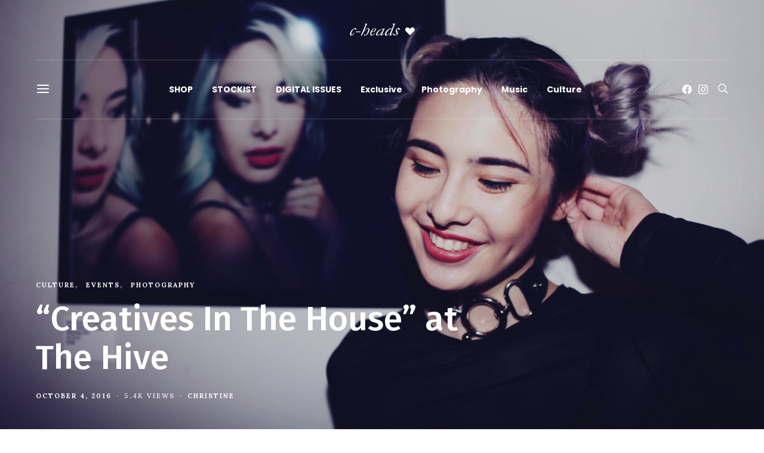

--- FILE ---
content_type: text/css
request_url: https://www.c-heads.com/wp-content/plugins/powerkit/modules/pinterest/public/css/public-powerkit-pinterest.css?ver=2.8.4
body_size: 566
content:
/**
 * All of the CSS for your public-facing functionality should be
 * included in this file.
 */
/**
 * Environment for all styles (variables, additions, etc).
 */
/*--------------------------------------------------------------*/
/*--------------------------------------------------------------*/
.pk-pin-it {
	--pk-pinterest-pinit-background: rgba(0,0,0,0.25);
	--pk-pinterest-pinit-background-hover: rgba(0,0,0,0.5);
	--pk-pinterest-pinit-color: #FFFFFF;
	--pk-pinterest-pinit-color-hover: #FFFFFF;
	--pk-pinterest-pinit-font-size: 16px;
}

/*--------------------------------------------------------------*/
.pk-pin-it-container {
	position: relative;
	max-width: 100%;
}

@-webkit-keyframes pk_pin_it_show {
	0% {
		opacity: 0;
	}
	100% {
		opacity: 1;
	}
}

@keyframes pk_pin_it_show {
	0% {
		opacity: 0;
	}
	100% {
		opacity: 1;
	}
}

.pk-pin-it {
	position: absolute;
	top: 1rem;
	left: 1rem;
	color: var(--pk-pinterest-pinit-color) !important;
	text-decoration: none !important;
	border: none !important;
	box-shadow: none !important;
	background-color: var(--pk-pinterest-pinit-background);
	width: 2.5rem;
	height: 2.5rem;
	line-height: 2.5rem;
	font-size: var(--pk-pinterest-pinit-font-size);
	text-align: center;
	opacity: 1;
	transition: background-color 0.25s ease;
	z-index: 2;
}

.pk-pin-it:hover {
	background-color: var(--pk-pinterest-pinit-background-hover);
	color: var(--pk-pinterest-pinit-color-hover);
}

.pk-pin-it span:first-child {
	display: none;
}

.pk-pin-it.pk-pin-it-visible {
	-webkit-animation: pk_pin_it_show 0.25s ease;
	animation: pk_pin_it_show 0.25s ease;
}

.wp-block-gallery .blocks-gallery-image .pk-pin-it,
.wp-block-gallery .blocks-gallery-item
.wp-block-gallery.is-cropped .blocks-gallery-image .pk-pin-it,
.wp-block-gallery.is-cropped .blocks-gallery-item .pk-pin-it {
	width: 2.5rem;
	height: 2.5rem;
	line-height: 2.5rem;
}

.wp-block-gallery figure.wp-block-image a.pk-pin-it {
	display: block !important;
	width: initial !important;
	height: initial !important;
	flex: initial !important;
	min-width: 32px;
}
